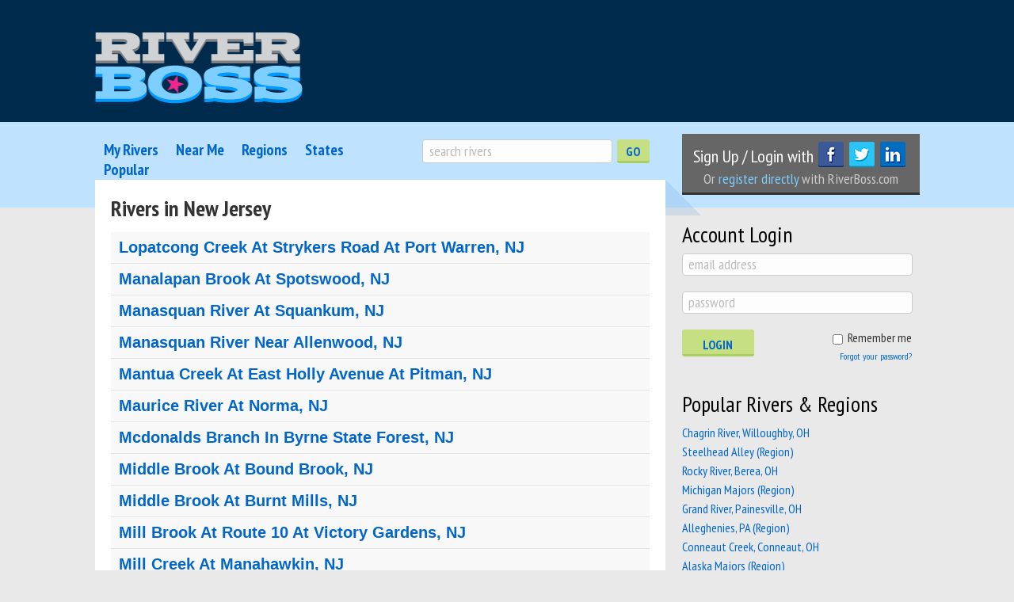

--- FILE ---
content_type: text/html; charset=utf-8
request_url: http://www.riverboss.com/states/new-jersey?page=2
body_size: 46626
content:
<!DOCTYPE html>
<html lang='en' xml:lang='en' xmlns='http://www.w3.org/1999/xhtml'>
<head>
<script type="text/javascript">window.NREUM||(NREUM={});NREUM.info={"beacon":"bam.nr-data.net","errorBeacon":"bam.nr-data.net","licenseKey":"a469592eb7","applicationID":"3590297","transactionName":"c1kPF0FcVA8AFB5GElFCBBAcQFAMEg==","queueTime":2,"applicationTime":54,"agent":""}</script>
<script type="text/javascript">(window.NREUM||(NREUM={})).init={ajax:{deny_list:["bam.nr-data.net"]},feature_flags:["soft_nav"]};(window.NREUM||(NREUM={})).loader_config={licenseKey:"a469592eb7",applicationID:"3590297",browserID:"3590372"};;/*! For license information please see nr-loader-rum-1.308.0.min.js.LICENSE.txt */
(()=>{var e,t,r={163:(e,t,r)=>{"use strict";r.d(t,{j:()=>E});var n=r(384),i=r(1741);var a=r(2555);r(860).K7.genericEvents;const s="experimental.resources",o="register",c=e=>{if(!e||"string"!=typeof e)return!1;try{document.createDocumentFragment().querySelector(e)}catch{return!1}return!0};var d=r(2614),u=r(944),l=r(8122);const f="[data-nr-mask]",g=e=>(0,l.a)(e,(()=>{const e={feature_flags:[],experimental:{allow_registered_children:!1,resources:!1},mask_selector:"*",block_selector:"[data-nr-block]",mask_input_options:{color:!1,date:!1,"datetime-local":!1,email:!1,month:!1,number:!1,range:!1,search:!1,tel:!1,text:!1,time:!1,url:!1,week:!1,textarea:!1,select:!1,password:!0}};return{ajax:{deny_list:void 0,block_internal:!0,enabled:!0,autoStart:!0},api:{get allow_registered_children(){return e.feature_flags.includes(o)||e.experimental.allow_registered_children},set allow_registered_children(t){e.experimental.allow_registered_children=t},duplicate_registered_data:!1},browser_consent_mode:{enabled:!1},distributed_tracing:{enabled:void 0,exclude_newrelic_header:void 0,cors_use_newrelic_header:void 0,cors_use_tracecontext_headers:void 0,allowed_origins:void 0},get feature_flags(){return e.feature_flags},set feature_flags(t){e.feature_flags=t},generic_events:{enabled:!0,autoStart:!0},harvest:{interval:30},jserrors:{enabled:!0,autoStart:!0},logging:{enabled:!0,autoStart:!0},metrics:{enabled:!0,autoStart:!0},obfuscate:void 0,page_action:{enabled:!0},page_view_event:{enabled:!0,autoStart:!0},page_view_timing:{enabled:!0,autoStart:!0},performance:{capture_marks:!1,capture_measures:!1,capture_detail:!0,resources:{get enabled(){return e.feature_flags.includes(s)||e.experimental.resources},set enabled(t){e.experimental.resources=t},asset_types:[],first_party_domains:[],ignore_newrelic:!0}},privacy:{cookies_enabled:!0},proxy:{assets:void 0,beacon:void 0},session:{expiresMs:d.wk,inactiveMs:d.BB},session_replay:{autoStart:!0,enabled:!1,preload:!1,sampling_rate:10,error_sampling_rate:100,collect_fonts:!1,inline_images:!1,fix_stylesheets:!0,mask_all_inputs:!0,get mask_text_selector(){return e.mask_selector},set mask_text_selector(t){c(t)?e.mask_selector="".concat(t,",").concat(f):""===t||null===t?e.mask_selector=f:(0,u.R)(5,t)},get block_class(){return"nr-block"},get ignore_class(){return"nr-ignore"},get mask_text_class(){return"nr-mask"},get block_selector(){return e.block_selector},set block_selector(t){c(t)?e.block_selector+=",".concat(t):""!==t&&(0,u.R)(6,t)},get mask_input_options(){return e.mask_input_options},set mask_input_options(t){t&&"object"==typeof t?e.mask_input_options={...t,password:!0}:(0,u.R)(7,t)}},session_trace:{enabled:!0,autoStart:!0},soft_navigations:{enabled:!0,autoStart:!0},spa:{enabled:!0,autoStart:!0},ssl:void 0,user_actions:{enabled:!0,elementAttributes:["id","className","tagName","type"]}}})());var p=r(6154),m=r(9324);let h=0;const v={buildEnv:m.F3,distMethod:m.Xs,version:m.xv,originTime:p.WN},b={consented:!1},y={appMetadata:{},get consented(){return this.session?.state?.consent||b.consented},set consented(e){b.consented=e},customTransaction:void 0,denyList:void 0,disabled:!1,harvester:void 0,isolatedBacklog:!1,isRecording:!1,loaderType:void 0,maxBytes:3e4,obfuscator:void 0,onerror:void 0,ptid:void 0,releaseIds:{},session:void 0,timeKeeper:void 0,registeredEntities:[],jsAttributesMetadata:{bytes:0},get harvestCount(){return++h}},_=e=>{const t=(0,l.a)(e,y),r=Object.keys(v).reduce((e,t)=>(e[t]={value:v[t],writable:!1,configurable:!0,enumerable:!0},e),{});return Object.defineProperties(t,r)};var w=r(5701);const x=e=>{const t=e.startsWith("http");e+="/",r.p=t?e:"https://"+e};var R=r(7836),k=r(3241);const A={accountID:void 0,trustKey:void 0,agentID:void 0,licenseKey:void 0,applicationID:void 0,xpid:void 0},S=e=>(0,l.a)(e,A),T=new Set;function E(e,t={},r,s){let{init:o,info:c,loader_config:d,runtime:u={},exposed:l=!0}=t;if(!c){const e=(0,n.pV)();o=e.init,c=e.info,d=e.loader_config}e.init=g(o||{}),e.loader_config=S(d||{}),c.jsAttributes??={},p.bv&&(c.jsAttributes.isWorker=!0),e.info=(0,a.D)(c);const f=e.init,m=[c.beacon,c.errorBeacon];T.has(e.agentIdentifier)||(f.proxy.assets&&(x(f.proxy.assets),m.push(f.proxy.assets)),f.proxy.beacon&&m.push(f.proxy.beacon),e.beacons=[...m],function(e){const t=(0,n.pV)();Object.getOwnPropertyNames(i.W.prototype).forEach(r=>{const n=i.W.prototype[r];if("function"!=typeof n||"constructor"===n)return;let a=t[r];e[r]&&!1!==e.exposed&&"micro-agent"!==e.runtime?.loaderType&&(t[r]=(...t)=>{const n=e[r](...t);return a?a(...t):n})})}(e),(0,n.US)("activatedFeatures",w.B)),u.denyList=[...f.ajax.deny_list||[],...f.ajax.block_internal?m:[]],u.ptid=e.agentIdentifier,u.loaderType=r,e.runtime=_(u),T.has(e.agentIdentifier)||(e.ee=R.ee.get(e.agentIdentifier),e.exposed=l,(0,k.W)({agentIdentifier:e.agentIdentifier,drained:!!w.B?.[e.agentIdentifier],type:"lifecycle",name:"initialize",feature:void 0,data:e.config})),T.add(e.agentIdentifier)}},384:(e,t,r)=>{"use strict";r.d(t,{NT:()=>s,US:()=>u,Zm:()=>o,bQ:()=>d,dV:()=>c,pV:()=>l});var n=r(6154),i=r(1863),a=r(1910);const s={beacon:"bam.nr-data.net",errorBeacon:"bam.nr-data.net"};function o(){return n.gm.NREUM||(n.gm.NREUM={}),void 0===n.gm.newrelic&&(n.gm.newrelic=n.gm.NREUM),n.gm.NREUM}function c(){let e=o();return e.o||(e.o={ST:n.gm.setTimeout,SI:n.gm.setImmediate||n.gm.setInterval,CT:n.gm.clearTimeout,XHR:n.gm.XMLHttpRequest,REQ:n.gm.Request,EV:n.gm.Event,PR:n.gm.Promise,MO:n.gm.MutationObserver,FETCH:n.gm.fetch,WS:n.gm.WebSocket},(0,a.i)(...Object.values(e.o))),e}function d(e,t){let r=o();r.initializedAgents??={},t.initializedAt={ms:(0,i.t)(),date:new Date},r.initializedAgents[e]=t}function u(e,t){o()[e]=t}function l(){return function(){let e=o();const t=e.info||{};e.info={beacon:s.beacon,errorBeacon:s.errorBeacon,...t}}(),function(){let e=o();const t=e.init||{};e.init={...t}}(),c(),function(){let e=o();const t=e.loader_config||{};e.loader_config={...t}}(),o()}},782:(e,t,r)=>{"use strict";r.d(t,{T:()=>n});const n=r(860).K7.pageViewTiming},860:(e,t,r)=>{"use strict";r.d(t,{$J:()=>u,K7:()=>c,P3:()=>d,XX:()=>i,Yy:()=>o,df:()=>a,qY:()=>n,v4:()=>s});const n="events",i="jserrors",a="browser/blobs",s="rum",o="browser/logs",c={ajax:"ajax",genericEvents:"generic_events",jserrors:i,logging:"logging",metrics:"metrics",pageAction:"page_action",pageViewEvent:"page_view_event",pageViewTiming:"page_view_timing",sessionReplay:"session_replay",sessionTrace:"session_trace",softNav:"soft_navigations",spa:"spa"},d={[c.pageViewEvent]:1,[c.pageViewTiming]:2,[c.metrics]:3,[c.jserrors]:4,[c.spa]:5,[c.ajax]:6,[c.sessionTrace]:7,[c.softNav]:8,[c.sessionReplay]:9,[c.logging]:10,[c.genericEvents]:11},u={[c.pageViewEvent]:s,[c.pageViewTiming]:n,[c.ajax]:n,[c.spa]:n,[c.softNav]:n,[c.metrics]:i,[c.jserrors]:i,[c.sessionTrace]:a,[c.sessionReplay]:a,[c.logging]:o,[c.genericEvents]:"ins"}},944:(e,t,r)=>{"use strict";r.d(t,{R:()=>i});var n=r(3241);function i(e,t){"function"==typeof console.debug&&(console.debug("New Relic Warning: https://github.com/newrelic/newrelic-browser-agent/blob/main/docs/warning-codes.md#".concat(e),t),(0,n.W)({agentIdentifier:null,drained:null,type:"data",name:"warn",feature:"warn",data:{code:e,secondary:t}}))}},1687:(e,t,r)=>{"use strict";r.d(t,{Ak:()=>d,Ze:()=>f,x3:()=>u});var n=r(3241),i=r(7836),a=r(3606),s=r(860),o=r(2646);const c={};function d(e,t){const r={staged:!1,priority:s.P3[t]||0};l(e),c[e].get(t)||c[e].set(t,r)}function u(e,t){e&&c[e]&&(c[e].get(t)&&c[e].delete(t),p(e,t,!1),c[e].size&&g(e))}function l(e){if(!e)throw new Error("agentIdentifier required");c[e]||(c[e]=new Map)}function f(e="",t="feature",r=!1){if(l(e),!e||!c[e].get(t)||r)return p(e,t);c[e].get(t).staged=!0,g(e)}function g(e){const t=Array.from(c[e]);t.every(([e,t])=>t.staged)&&(t.sort((e,t)=>e[1].priority-t[1].priority),t.forEach(([t])=>{c[e].delete(t),p(e,t)}))}function p(e,t,r=!0){const s=e?i.ee.get(e):i.ee,c=a.i.handlers;if(!s.aborted&&s.backlog&&c){if((0,n.W)({agentIdentifier:e,type:"lifecycle",name:"drain",feature:t}),r){const e=s.backlog[t],r=c[t];if(r){for(let t=0;e&&t<e.length;++t)m(e[t],r);Object.entries(r).forEach(([e,t])=>{Object.values(t||{}).forEach(t=>{t[0]?.on&&t[0]?.context()instanceof o.y&&t[0].on(e,t[1])})})}}s.isolatedBacklog||delete c[t],s.backlog[t]=null,s.emit("drain-"+t,[])}}function m(e,t){var r=e[1];Object.values(t[r]||{}).forEach(t=>{var r=e[0];if(t[0]===r){var n=t[1],i=e[3],a=e[2];n.apply(i,a)}})}},1738:(e,t,r)=>{"use strict";r.d(t,{U:()=>g,Y:()=>f});var n=r(3241),i=r(9908),a=r(1863),s=r(944),o=r(5701),c=r(3969),d=r(8362),u=r(860),l=r(4261);function f(e,t,r,a){const f=a||r;!f||f[e]&&f[e]!==d.d.prototype[e]||(f[e]=function(){(0,i.p)(c.xV,["API/"+e+"/called"],void 0,u.K7.metrics,r.ee),(0,n.W)({agentIdentifier:r.agentIdentifier,drained:!!o.B?.[r.agentIdentifier],type:"data",name:"api",feature:l.Pl+e,data:{}});try{return t.apply(this,arguments)}catch(e){(0,s.R)(23,e)}})}function g(e,t,r,n,s){const o=e.info;null===r?delete o.jsAttributes[t]:o.jsAttributes[t]=r,(s||null===r)&&(0,i.p)(l.Pl+n,[(0,a.t)(),t,r],void 0,"session",e.ee)}},1741:(e,t,r)=>{"use strict";r.d(t,{W:()=>a});var n=r(944),i=r(4261);class a{#e(e,...t){if(this[e]!==a.prototype[e])return this[e](...t);(0,n.R)(35,e)}addPageAction(e,t){return this.#e(i.hG,e,t)}register(e){return this.#e(i.eY,e)}recordCustomEvent(e,t){return this.#e(i.fF,e,t)}setPageViewName(e,t){return this.#e(i.Fw,e,t)}setCustomAttribute(e,t,r){return this.#e(i.cD,e,t,r)}noticeError(e,t){return this.#e(i.o5,e,t)}setUserId(e,t=!1){return this.#e(i.Dl,e,t)}setApplicationVersion(e){return this.#e(i.nb,e)}setErrorHandler(e){return this.#e(i.bt,e)}addRelease(e,t){return this.#e(i.k6,e,t)}log(e,t){return this.#e(i.$9,e,t)}start(){return this.#e(i.d3)}finished(e){return this.#e(i.BL,e)}recordReplay(){return this.#e(i.CH)}pauseReplay(){return this.#e(i.Tb)}addToTrace(e){return this.#e(i.U2,e)}setCurrentRouteName(e){return this.#e(i.PA,e)}interaction(e){return this.#e(i.dT,e)}wrapLogger(e,t,r){return this.#e(i.Wb,e,t,r)}measure(e,t){return this.#e(i.V1,e,t)}consent(e){return this.#e(i.Pv,e)}}},1863:(e,t,r)=>{"use strict";function n(){return Math.floor(performance.now())}r.d(t,{t:()=>n})},1910:(e,t,r)=>{"use strict";r.d(t,{i:()=>a});var n=r(944);const i=new Map;function a(...e){return e.every(e=>{if(i.has(e))return i.get(e);const t="function"==typeof e?e.toString():"",r=t.includes("[native code]"),a=t.includes("nrWrapper");return r||a||(0,n.R)(64,e?.name||t),i.set(e,r),r})}},2555:(e,t,r)=>{"use strict";r.d(t,{D:()=>o,f:()=>s});var n=r(384),i=r(8122);const a={beacon:n.NT.beacon,errorBeacon:n.NT.errorBeacon,licenseKey:void 0,applicationID:void 0,sa:void 0,queueTime:void 0,applicationTime:void 0,ttGuid:void 0,user:void 0,account:void 0,product:void 0,extra:void 0,jsAttributes:{},userAttributes:void 0,atts:void 0,transactionName:void 0,tNamePlain:void 0};function s(e){try{return!!e.licenseKey&&!!e.errorBeacon&&!!e.applicationID}catch(e){return!1}}const o=e=>(0,i.a)(e,a)},2614:(e,t,r)=>{"use strict";r.d(t,{BB:()=>s,H3:()=>n,g:()=>d,iL:()=>c,tS:()=>o,uh:()=>i,wk:()=>a});const n="NRBA",i="SESSION",a=144e5,s=18e5,o={STARTED:"session-started",PAUSE:"session-pause",RESET:"session-reset",RESUME:"session-resume",UPDATE:"session-update"},c={SAME_TAB:"same-tab",CROSS_TAB:"cross-tab"},d={OFF:0,FULL:1,ERROR:2}},2646:(e,t,r)=>{"use strict";r.d(t,{y:()=>n});class n{constructor(e){this.contextId=e}}},2843:(e,t,r)=>{"use strict";r.d(t,{G:()=>a,u:()=>i});var n=r(3878);function i(e,t=!1,r,i){(0,n.DD)("visibilitychange",function(){if(t)return void("hidden"===document.visibilityState&&e());e(document.visibilityState)},r,i)}function a(e,t,r){(0,n.sp)("pagehide",e,t,r)}},3241:(e,t,r)=>{"use strict";r.d(t,{W:()=>a});var n=r(6154);const i="newrelic";function a(e={}){try{n.gm.dispatchEvent(new CustomEvent(i,{detail:e}))}catch(e){}}},3606:(e,t,r)=>{"use strict";r.d(t,{i:()=>a});var n=r(9908);a.on=s;var i=a.handlers={};function a(e,t,r,a){s(a||n.d,i,e,t,r)}function s(e,t,r,i,a){a||(a="feature"),e||(e=n.d);var s=t[a]=t[a]||{};(s[r]=s[r]||[]).push([e,i])}},3878:(e,t,r)=>{"use strict";function n(e,t){return{capture:e,passive:!1,signal:t}}function i(e,t,r=!1,i){window.addEventListener(e,t,n(r,i))}function a(e,t,r=!1,i){document.addEventListener(e,t,n(r,i))}r.d(t,{DD:()=>a,jT:()=>n,sp:()=>i})},3969:(e,t,r)=>{"use strict";r.d(t,{TZ:()=>n,XG:()=>o,rs:()=>i,xV:()=>s,z_:()=>a});const n=r(860).K7.metrics,i="sm",a="cm",s="storeSupportabilityMetrics",o="storeEventMetrics"},4234:(e,t,r)=>{"use strict";r.d(t,{W:()=>a});var n=r(7836),i=r(1687);class a{constructor(e,t){this.agentIdentifier=e,this.ee=n.ee.get(e),this.featureName=t,this.blocked=!1}deregisterDrain(){(0,i.x3)(this.agentIdentifier,this.featureName)}}},4261:(e,t,r)=>{"use strict";r.d(t,{$9:()=>d,BL:()=>o,CH:()=>g,Dl:()=>_,Fw:()=>y,PA:()=>h,Pl:()=>n,Pv:()=>k,Tb:()=>l,U2:()=>a,V1:()=>R,Wb:()=>x,bt:()=>b,cD:()=>v,d3:()=>w,dT:()=>c,eY:()=>p,fF:()=>f,hG:()=>i,k6:()=>s,nb:()=>m,o5:()=>u});const n="api-",i="addPageAction",a="addToTrace",s="addRelease",o="finished",c="interaction",d="log",u="noticeError",l="pauseReplay",f="recordCustomEvent",g="recordReplay",p="register",m="setApplicationVersion",h="setCurrentRouteName",v="setCustomAttribute",b="setErrorHandler",y="setPageViewName",_="setUserId",w="start",x="wrapLogger",R="measure",k="consent"},5289:(e,t,r)=>{"use strict";r.d(t,{GG:()=>s,Qr:()=>c,sB:()=>o});var n=r(3878),i=r(6389);function a(){return"undefined"==typeof document||"complete"===document.readyState}function s(e,t){if(a())return e();const r=(0,i.J)(e),s=setInterval(()=>{a()&&(clearInterval(s),r())},500);(0,n.sp)("load",r,t)}function o(e){if(a())return e();(0,n.DD)("DOMContentLoaded",e)}function c(e){if(a())return e();(0,n.sp)("popstate",e)}},5607:(e,t,r)=>{"use strict";r.d(t,{W:()=>n});const n=(0,r(9566).bz)()},5701:(e,t,r)=>{"use strict";r.d(t,{B:()=>a,t:()=>s});var n=r(3241);const i=new Set,a={};function s(e,t){const r=t.agentIdentifier;a[r]??={},e&&"object"==typeof e&&(i.has(r)||(t.ee.emit("rumresp",[e]),a[r]=e,i.add(r),(0,n.W)({agentIdentifier:r,loaded:!0,drained:!0,type:"lifecycle",name:"load",feature:void 0,data:e})))}},6154:(e,t,r)=>{"use strict";r.d(t,{OF:()=>c,RI:()=>i,WN:()=>u,bv:()=>a,eN:()=>l,gm:()=>s,mw:()=>o,sb:()=>d});var n=r(1863);const i="undefined"!=typeof window&&!!window.document,a="undefined"!=typeof WorkerGlobalScope&&("undefined"!=typeof self&&self instanceof WorkerGlobalScope&&self.navigator instanceof WorkerNavigator||"undefined"!=typeof globalThis&&globalThis instanceof WorkerGlobalScope&&globalThis.navigator instanceof WorkerNavigator),s=i?window:"undefined"!=typeof WorkerGlobalScope&&("undefined"!=typeof self&&self instanceof WorkerGlobalScope&&self||"undefined"!=typeof globalThis&&globalThis instanceof WorkerGlobalScope&&globalThis),o=Boolean("hidden"===s?.document?.visibilityState),c=/iPad|iPhone|iPod/.test(s.navigator?.userAgent),d=c&&"undefined"==typeof SharedWorker,u=((()=>{const e=s.navigator?.userAgent?.match(/Firefox[/\s](\d+\.\d+)/);Array.isArray(e)&&e.length>=2&&e[1]})(),Date.now()-(0,n.t)()),l=()=>"undefined"!=typeof PerformanceNavigationTiming&&s?.performance?.getEntriesByType("navigation")?.[0]?.responseStart},6389:(e,t,r)=>{"use strict";function n(e,t=500,r={}){const n=r?.leading||!1;let i;return(...r)=>{n&&void 0===i&&(e.apply(this,r),i=setTimeout(()=>{i=clearTimeout(i)},t)),n||(clearTimeout(i),i=setTimeout(()=>{e.apply(this,r)},t))}}function i(e){let t=!1;return(...r)=>{t||(t=!0,e.apply(this,r))}}r.d(t,{J:()=>i,s:()=>n})},6630:(e,t,r)=>{"use strict";r.d(t,{T:()=>n});const n=r(860).K7.pageViewEvent},7699:(e,t,r)=>{"use strict";r.d(t,{It:()=>a,KC:()=>o,No:()=>i,qh:()=>s});var n=r(860);const i=16e3,a=1e6,s="SESSION_ERROR",o={[n.K7.logging]:!0,[n.K7.genericEvents]:!1,[n.K7.jserrors]:!1,[n.K7.ajax]:!1}},7836:(e,t,r)=>{"use strict";r.d(t,{P:()=>o,ee:()=>c});var n=r(384),i=r(8990),a=r(2646),s=r(5607);const o="nr@context:".concat(s.W),c=function e(t,r){var n={},s={},u={},l=!1;try{l=16===r.length&&d.initializedAgents?.[r]?.runtime.isolatedBacklog}catch(e){}var f={on:p,addEventListener:p,removeEventListener:function(e,t){var r=n[e];if(!r)return;for(var i=0;i<r.length;i++)r[i]===t&&r.splice(i,1)},emit:function(e,r,n,i,a){!1!==a&&(a=!0);if(c.aborted&&!i)return;t&&a&&t.emit(e,r,n);var o=g(n);m(e).forEach(e=>{e.apply(o,r)});var d=v()[s[e]];d&&d.push([f,e,r,o]);return o},get:h,listeners:m,context:g,buffer:function(e,t){const r=v();if(t=t||"feature",f.aborted)return;Object.entries(e||{}).forEach(([e,n])=>{s[n]=t,t in r||(r[t]=[])})},abort:function(){f._aborted=!0,Object.keys(f.backlog).forEach(e=>{delete f.backlog[e]})},isBuffering:function(e){return!!v()[s[e]]},debugId:r,backlog:l?{}:t&&"object"==typeof t.backlog?t.backlog:{},isolatedBacklog:l};return Object.defineProperty(f,"aborted",{get:()=>{let e=f._aborted||!1;return e||(t&&(e=t.aborted),e)}}),f;function g(e){return e&&e instanceof a.y?e:e?(0,i.I)(e,o,()=>new a.y(o)):new a.y(o)}function p(e,t){n[e]=m(e).concat(t)}function m(e){return n[e]||[]}function h(t){return u[t]=u[t]||e(f,t)}function v(){return f.backlog}}(void 0,"globalEE"),d=(0,n.Zm)();d.ee||(d.ee=c)},8122:(e,t,r)=>{"use strict";r.d(t,{a:()=>i});var n=r(944);function i(e,t){try{if(!e||"object"!=typeof e)return(0,n.R)(3);if(!t||"object"!=typeof t)return(0,n.R)(4);const r=Object.create(Object.getPrototypeOf(t),Object.getOwnPropertyDescriptors(t)),a=0===Object.keys(r).length?e:r;for(let s in a)if(void 0!==e[s])try{if(null===e[s]){r[s]=null;continue}Array.isArray(e[s])&&Array.isArray(t[s])?r[s]=Array.from(new Set([...e[s],...t[s]])):"object"==typeof e[s]&&"object"==typeof t[s]?r[s]=i(e[s],t[s]):r[s]=e[s]}catch(e){r[s]||(0,n.R)(1,e)}return r}catch(e){(0,n.R)(2,e)}}},8362:(e,t,r)=>{"use strict";r.d(t,{d:()=>a});var n=r(9566),i=r(1741);class a extends i.W{agentIdentifier=(0,n.LA)(16)}},8374:(e,t,r)=>{r.nc=(()=>{try{return document?.currentScript?.nonce}catch(e){}return""})()},8990:(e,t,r)=>{"use strict";r.d(t,{I:()=>i});var n=Object.prototype.hasOwnProperty;function i(e,t,r){if(n.call(e,t))return e[t];var i=r();if(Object.defineProperty&&Object.keys)try{return Object.defineProperty(e,t,{value:i,writable:!0,enumerable:!1}),i}catch(e){}return e[t]=i,i}},9324:(e,t,r)=>{"use strict";r.d(t,{F3:()=>i,Xs:()=>a,xv:()=>n});const n="1.308.0",i="PROD",a="CDN"},9566:(e,t,r)=>{"use strict";r.d(t,{LA:()=>o,bz:()=>s});var n=r(6154);const i="xxxxxxxx-xxxx-4xxx-yxxx-xxxxxxxxxxxx";function a(e,t){return e?15&e[t]:16*Math.random()|0}function s(){const e=n.gm?.crypto||n.gm?.msCrypto;let t,r=0;return e&&e.getRandomValues&&(t=e.getRandomValues(new Uint8Array(30))),i.split("").map(e=>"x"===e?a(t,r++).toString(16):"y"===e?(3&a()|8).toString(16):e).join("")}function o(e){const t=n.gm?.crypto||n.gm?.msCrypto;let r,i=0;t&&t.getRandomValues&&(r=t.getRandomValues(new Uint8Array(e)));const s=[];for(var o=0;o<e;o++)s.push(a(r,i++).toString(16));return s.join("")}},9908:(e,t,r)=>{"use strict";r.d(t,{d:()=>n,p:()=>i});var n=r(7836).ee.get("handle");function i(e,t,r,i,a){a?(a.buffer([e],i),a.emit(e,t,r)):(n.buffer([e],i),n.emit(e,t,r))}}},n={};function i(e){var t=n[e];if(void 0!==t)return t.exports;var a=n[e]={exports:{}};return r[e](a,a.exports,i),a.exports}i.m=r,i.d=(e,t)=>{for(var r in t)i.o(t,r)&&!i.o(e,r)&&Object.defineProperty(e,r,{enumerable:!0,get:t[r]})},i.f={},i.e=e=>Promise.all(Object.keys(i.f).reduce((t,r)=>(i.f[r](e,t),t),[])),i.u=e=>"nr-rum-1.308.0.min.js",i.o=(e,t)=>Object.prototype.hasOwnProperty.call(e,t),e={},t="NRBA-1.308.0.PROD:",i.l=(r,n,a,s)=>{if(e[r])e[r].push(n);else{var o,c;if(void 0!==a)for(var d=document.getElementsByTagName("script"),u=0;u<d.length;u++){var l=d[u];if(l.getAttribute("src")==r||l.getAttribute("data-webpack")==t+a){o=l;break}}if(!o){c=!0;var f={296:"sha512-+MIMDsOcckGXa1EdWHqFNv7P+JUkd5kQwCBr3KE6uCvnsBNUrdSt4a/3/L4j4TxtnaMNjHpza2/erNQbpacJQA=="};(o=document.createElement("script")).charset="utf-8",i.nc&&o.setAttribute("nonce",i.nc),o.setAttribute("data-webpack",t+a),o.src=r,0!==o.src.indexOf(window.location.origin+"/")&&(o.crossOrigin="anonymous"),f[s]&&(o.integrity=f[s])}e[r]=[n];var g=(t,n)=>{o.onerror=o.onload=null,clearTimeout(p);var i=e[r];if(delete e[r],o.parentNode&&o.parentNode.removeChild(o),i&&i.forEach(e=>e(n)),t)return t(n)},p=setTimeout(g.bind(null,void 0,{type:"timeout",target:o}),12e4);o.onerror=g.bind(null,o.onerror),o.onload=g.bind(null,o.onload),c&&document.head.appendChild(o)}},i.r=e=>{"undefined"!=typeof Symbol&&Symbol.toStringTag&&Object.defineProperty(e,Symbol.toStringTag,{value:"Module"}),Object.defineProperty(e,"__esModule",{value:!0})},i.p="https://js-agent.newrelic.com/",(()=>{var e={374:0,840:0};i.f.j=(t,r)=>{var n=i.o(e,t)?e[t]:void 0;if(0!==n)if(n)r.push(n[2]);else{var a=new Promise((r,i)=>n=e[t]=[r,i]);r.push(n[2]=a);var s=i.p+i.u(t),o=new Error;i.l(s,r=>{if(i.o(e,t)&&(0!==(n=e[t])&&(e[t]=void 0),n)){var a=r&&("load"===r.type?"missing":r.type),s=r&&r.target&&r.target.src;o.message="Loading chunk "+t+" failed: ("+a+": "+s+")",o.name="ChunkLoadError",o.type=a,o.request=s,n[1](o)}},"chunk-"+t,t)}};var t=(t,r)=>{var n,a,[s,o,c]=r,d=0;if(s.some(t=>0!==e[t])){for(n in o)i.o(o,n)&&(i.m[n]=o[n]);if(c)c(i)}for(t&&t(r);d<s.length;d++)a=s[d],i.o(e,a)&&e[a]&&e[a][0](),e[a]=0},r=self["webpackChunk:NRBA-1.308.0.PROD"]=self["webpackChunk:NRBA-1.308.0.PROD"]||[];r.forEach(t.bind(null,0)),r.push=t.bind(null,r.push.bind(r))})(),(()=>{"use strict";i(8374);var e=i(8362),t=i(860);const r=Object.values(t.K7);var n=i(163);var a=i(9908),s=i(1863),o=i(4261),c=i(1738);var d=i(1687),u=i(4234),l=i(5289),f=i(6154),g=i(944),p=i(384);const m=e=>f.RI&&!0===e?.privacy.cookies_enabled;function h(e){return!!(0,p.dV)().o.MO&&m(e)&&!0===e?.session_trace.enabled}var v=i(6389),b=i(7699);class y extends u.W{constructor(e,t){super(e.agentIdentifier,t),this.agentRef=e,this.abortHandler=void 0,this.featAggregate=void 0,this.loadedSuccessfully=void 0,this.onAggregateImported=new Promise(e=>{this.loadedSuccessfully=e}),this.deferred=Promise.resolve(),!1===e.init[this.featureName].autoStart?this.deferred=new Promise((t,r)=>{this.ee.on("manual-start-all",(0,v.J)(()=>{(0,d.Ak)(e.agentIdentifier,this.featureName),t()}))}):(0,d.Ak)(e.agentIdentifier,t)}importAggregator(e,t,r={}){if(this.featAggregate)return;const n=async()=>{let n;await this.deferred;try{if(m(e.init)){const{setupAgentSession:t}=await i.e(296).then(i.bind(i,3305));n=t(e)}}catch(e){(0,g.R)(20,e),this.ee.emit("internal-error",[e]),(0,a.p)(b.qh,[e],void 0,this.featureName,this.ee)}try{if(!this.#t(this.featureName,n,e.init))return(0,d.Ze)(this.agentIdentifier,this.featureName),void this.loadedSuccessfully(!1);const{Aggregate:i}=await t();this.featAggregate=new i(e,r),e.runtime.harvester.initializedAggregates.push(this.featAggregate),this.loadedSuccessfully(!0)}catch(e){(0,g.R)(34,e),this.abortHandler?.(),(0,d.Ze)(this.agentIdentifier,this.featureName,!0),this.loadedSuccessfully(!1),this.ee&&this.ee.abort()}};f.RI?(0,l.GG)(()=>n(),!0):n()}#t(e,r,n){if(this.blocked)return!1;switch(e){case t.K7.sessionReplay:return h(n)&&!!r;case t.K7.sessionTrace:return!!r;default:return!0}}}var _=i(6630),w=i(2614),x=i(3241);class R extends y{static featureName=_.T;constructor(e){var t;super(e,_.T),this.setupInspectionEvents(e.agentIdentifier),t=e,(0,c.Y)(o.Fw,function(e,r){"string"==typeof e&&("/"!==e.charAt(0)&&(e="/"+e),t.runtime.customTransaction=(r||"http://custom.transaction")+e,(0,a.p)(o.Pl+o.Fw,[(0,s.t)()],void 0,void 0,t.ee))},t),this.importAggregator(e,()=>i.e(296).then(i.bind(i,3943)))}setupInspectionEvents(e){const t=(t,r)=>{t&&(0,x.W)({agentIdentifier:e,timeStamp:t.timeStamp,loaded:"complete"===t.target.readyState,type:"window",name:r,data:t.target.location+""})};(0,l.sB)(e=>{t(e,"DOMContentLoaded")}),(0,l.GG)(e=>{t(e,"load")}),(0,l.Qr)(e=>{t(e,"navigate")}),this.ee.on(w.tS.UPDATE,(t,r)=>{(0,x.W)({agentIdentifier:e,type:"lifecycle",name:"session",data:r})})}}class k extends e.d{constructor(e){var t;(super(),f.gm)?(this.features={},(0,p.bQ)(this.agentIdentifier,this),this.desiredFeatures=new Set(e.features||[]),this.desiredFeatures.add(R),(0,n.j)(this,e,e.loaderType||"agent"),t=this,(0,c.Y)(o.cD,function(e,r,n=!1){if("string"==typeof e){if(["string","number","boolean"].includes(typeof r)||null===r)return(0,c.U)(t,e,r,o.cD,n);(0,g.R)(40,typeof r)}else(0,g.R)(39,typeof e)},t),function(e){(0,c.Y)(o.Dl,function(t,r=!1){if("string"!=typeof t&&null!==t)return void(0,g.R)(41,typeof t);const n=e.info.jsAttributes["enduser.id"];r&&null!=n&&n!==t?(0,a.p)(o.Pl+"setUserIdAndResetSession",[t],void 0,"session",e.ee):(0,c.U)(e,"enduser.id",t,o.Dl,!0)},e)}(this),function(e){(0,c.Y)(o.nb,function(t){if("string"==typeof t||null===t)return(0,c.U)(e,"application.version",t,o.nb,!1);(0,g.R)(42,typeof t)},e)}(this),function(e){(0,c.Y)(o.d3,function(){e.ee.emit("manual-start-all")},e)}(this),function(e){(0,c.Y)(o.Pv,function(t=!0){if("boolean"==typeof t){if((0,a.p)(o.Pl+o.Pv,[t],void 0,"session",e.ee),e.runtime.consented=t,t){const t=e.features.page_view_event;t.onAggregateImported.then(e=>{const r=t.featAggregate;e&&!r.sentRum&&r.sendRum()})}}else(0,g.R)(65,typeof t)},e)}(this),this.run()):(0,g.R)(21)}get config(){return{info:this.info,init:this.init,loader_config:this.loader_config,runtime:this.runtime}}get api(){return this}run(){try{const e=function(e){const t={};return r.forEach(r=>{t[r]=!!e[r]?.enabled}),t}(this.init),n=[...this.desiredFeatures];n.sort((e,r)=>t.P3[e.featureName]-t.P3[r.featureName]),n.forEach(r=>{if(!e[r.featureName]&&r.featureName!==t.K7.pageViewEvent)return;if(r.featureName===t.K7.spa)return void(0,g.R)(67);const n=function(e){switch(e){case t.K7.ajax:return[t.K7.jserrors];case t.K7.sessionTrace:return[t.K7.ajax,t.K7.pageViewEvent];case t.K7.sessionReplay:return[t.K7.sessionTrace];case t.K7.pageViewTiming:return[t.K7.pageViewEvent];default:return[]}}(r.featureName).filter(e=>!(e in this.features));n.length>0&&(0,g.R)(36,{targetFeature:r.featureName,missingDependencies:n}),this.features[r.featureName]=new r(this)})}catch(e){(0,g.R)(22,e);for(const e in this.features)this.features[e].abortHandler?.();const t=(0,p.Zm)();delete t.initializedAgents[this.agentIdentifier]?.features,delete this.sharedAggregator;return t.ee.get(this.agentIdentifier).abort(),!1}}}var A=i(2843),S=i(782);class T extends y{static featureName=S.T;constructor(e){super(e,S.T),f.RI&&((0,A.u)(()=>(0,a.p)("docHidden",[(0,s.t)()],void 0,S.T,this.ee),!0),(0,A.G)(()=>(0,a.p)("winPagehide",[(0,s.t)()],void 0,S.T,this.ee)),this.importAggregator(e,()=>i.e(296).then(i.bind(i,2117))))}}var E=i(3969);class I extends y{static featureName=E.TZ;constructor(e){super(e,E.TZ),f.RI&&document.addEventListener("securitypolicyviolation",e=>{(0,a.p)(E.xV,["Generic/CSPViolation/Detected"],void 0,this.featureName,this.ee)}),this.importAggregator(e,()=>i.e(296).then(i.bind(i,9623)))}}new k({features:[R,T,I],loaderType:"lite"})})()})();</script>
<title>Rivers in New Jersey | RiverBoss</title>
<meta name="description" content="Get river conditions in New Jersey">
<meta name="keywords" content="new jersey,rivers,flow,conditions,fishing,report,river,gauge,cfs,weather,radar,forecast">
<link rel="canonical" href="http://www.riverboss.com/states/new-jersey">
<meta name="twitter:card" content="summary">
<meta name="twitter:site" content="@riverboss">
<meta name="twitter:url" content="http://www.riverboss.com/states/new-jersey">
<meta name="twitter:title" content="Rivers in New Jersey | RiverBoss">
<meta name="twitter:description" content="Get river conditions in New Jersey">
<meta property="og:title" content="Rivers in New Jersey | RiverBoss">
<meta property="og:url" content="http://www.riverboss.com/states/new-jersey">
<meta property="og:type" content="website">
<meta property="og:description" content="Get river conditions in New Jersey">
<meta property="og:site_name" content="RiverBoss">
<link href='/apple-touch-icon-57x57.png' rel='apple-touch-icon-precomposed' sizes='57x57'>
<link href='/apple-touch-icon-114x114.png' rel='apple-touch-icon-precomposed' sizes='114x114'>
<link href='/apple-touch-icon-72x72.png' rel='apple-touch-icon-precomposed' sizes='72x72'>
<link href='/apple-touch-icon-144x144.png' rel='apple-touch-icon-precomposed' sizes='144x144'>
<link href='/apple-touch-icon-120x120.png' rel='apple-touch-icon-precomposed' sizes='120x120'>
<link href='/apple-touch-icon-152x152.png' rel='apple-touch-icon-precomposed' sizes='152x152'>
<link href='/favicon-32x32.png' rel='icon' sizes='32x32' type='image/png'>
<link href='/favicon-16x16.png' rel='icon' sizes='16x16' type='image/png'>
<link href='/android-chrome-192x192.png' rel='icon' sizes='192x192' type='image/png'>
<meta content='RiverBoss' name='application-name'>
<meta content='#002B4D' name='msapplication-TileColor'>
<meta content='/mstile-144x144.png' name='msapplication-TileImage'>

<link rel="stylesheet" href="/assets/application-bae05fcb9fd1c0566a2820f15dea103fed35d9aa25298321029f5a0baf29dfba.css" media="all" data-turbolinks-track="true" />
<meta name="csrf-param" content="authenticity_token" />
<meta name="csrf-token" content="8VzT6jfwqQr4JZxbtCCxKVpo1-mgPOH0DP2z5Ozy7ADKjPxnk6d1WvMQgjZI3y4hO8bsLoUPyU-64cYkWWhr2Q" />
<link rel="stylesheet" href="https://fonts.googleapis.com/css?family=PT+Sans+Narrow:400,700" data-turbolinks-track="true" media="all" />
<script src="https://pagead2.googlesyndication.com/pagead/js/adsbygoogle.js" async="async" data-ad-client="ca-pub-9646142879731590"></script>
<!--[if lt IE 9]>
<script src="/assets/html5shiv-d4d61b9d8cf3cf9dce675cc4fd32a9fec041866d43d27a86f77aebfad92fc895.js" data-turbolinks-track="true"></script>
<![endif]-->
</head>
<body class=''>
<div id='wrapper'>
<header id='header'>
<div class='holder'>
<strong class='logo'>
<a href="/">RiverBoss</a>
</strong>
<ins class='adsbygoogle' data-ad-client='ca-pub-9646142879731590' data-ad-format='auto' data-ad-slot='4532965063' style='display:block'></ins>
<script>
  (adsbygoogle = window.adsbygoogle || []).push({});
</script>
</div>
</header>
<div id='main'>
<div class='main-holder'>
<div class='content-holder'>
<div class='content-frame'>
<nav>
<ul class='menu-hard-code' id='nav'>
<li>
<a href="/rivers">My Rivers</a>
<div class='drop'>
<div class='col'>
<div class='content'>
<ul>
<li><a href="/rivers">View My Rivers</a></li>
<li><a href="/users_rivers/new">Add Rivers</a></li>
<li><a href="/users_rivers">Manage</a></li>
</ul>
</div>
</div>
</div>
</li>
<li><a href="/rivers/near_by">Near Me</a></li>
<li>
<a href="/regions">Regions</a>
<div class='drop regions-menu'>
<div class='col'>
<div class='content regions'>
<ul>
<li><a href="/regions/alaska-majors">Alaska Majors</a></li>
<li><a href="/regions/alleghenies-pa">Alleghenies, PA</a></li>
<li><a href="/regions/aspen-glenwood-co">Aspen / Glenwood, CO</a></li>
<li><a href="/regions/california-majors">California Majors</a></li>
<li><a href="/regions/catskills-ny">Catskills, NY</a></li>
<li><a href="/regions/michigan-majors">Michigan Majors</a></li>
<li><a href="/regions/missoula-mt">Missoula, MT</a></li>
<li><a href="/regions/montana-majors">Montana Majors</a></li>
<li><a href="/regions/new-england">New England</a></li>
<li><a href="/regions/pacific-northwest">Pacific Northwest</a></li>
<li><a href="/regions/poconos-pa">Poconos, PA</a></li>
<li><a href="/regions/steelhead-alley">Steelhead Alley</a></li>
<li><a href="/regions/yellowstone">Yellowstone</a></li>
</ul>
</div>
</div>
</div>
</li>
<li>
<a href="/states">States</a>
<div class='drop states-menu'>
<div class='col'>
<div class='content states'>
<ul>
<li><a href="/states/alabama">Alabama</a></li>
<li><a href="/states/alaska">Alaska</a></li>
<li><a href="/states/arizona">Arizona</a></li>
<li><a href="/states/arkansas">Arkansas</a></li>
<li><a href="/states/california">California</a></li>
<li><a href="/states/colorado">Colorado</a></li>
<li><a href="/states/connecticut">Connecticut</a></li>
<li><a href="/states/delaware">Delaware</a></li>
<li><a href="/states/district-of-columbia">District of Columbia</a></li>
<li><a href="/states/florida">Florida</a></li>
<li><a href="/states/georgia">Georgia</a></li>
<li><a href="/states/hawaii">Hawaii</a></li>
<li><a href="/states/idaho">Idaho</a></li>
<li><a href="/states/illinois">Illinois</a></li>
<li><a href="/states/indiana">Indiana</a></li>
<li><a href="/states/iowa">Iowa</a></li>
<li><a href="/states/kansas">Kansas</a></li>
<li><a href="/states/kentucky">Kentucky</a></li>
<li><a href="/states/louisiana">Louisiana</a></li>
<li><a href="/states/maine">Maine</a></li>
<li><a href="/states/maryland">Maryland</a></li>
<li><a href="/states/massachusetts">Massachusetts</a></li>
<li><a href="/states/michigan">Michigan</a></li>
<li><a href="/states/minnesota">Minnesota</a></li>
<li><a href="/states/mississippi">Mississippi</a></li>
<li><a href="/states/missouri">Missouri</a></li>
<li><a href="/states/montana">Montana</a></li>
<li><a href="/states/nebraska">Nebraska</a></li>
<li><a href="/states/nevada">Nevada</a></li>
<li><a href="/states/new-hampshire">New Hampshire</a></li>
<li><a href="/states/new-jersey">New Jersey</a></li>
<li><a href="/states/new-mexico">New Mexico</a></li>
<li><a href="/states/new-york">New York</a></li>
<li><a href="/states/north-carolina">North Carolina</a></li>
<li><a href="/states/north-dakota">North Dakota</a></li>
<li><a href="/states/ohio">Ohio</a></li>
<li><a href="/states/oklahoma">Oklahoma</a></li>
<li><a href="/states/oregon">Oregon</a></li>
<li><a href="/states/pennsylvania">Pennsylvania</a></li>
<li><a href="/states/rhode-island">Rhode Island</a></li>
<li><a href="/states/south-carolina">South Carolina</a></li>
<li><a href="/states/south-dakota">South Dakota</a></li>
<li><a href="/states/tennessee">Tennessee</a></li>
<li><a href="/states/texas">Texas</a></li>
<li><a href="/states/utah">Utah</a></li>
<li><a href="/states/vermont">Vermont</a></li>
<li><a href="/states/virginia">Virginia</a></li>
<li><a href="/states/washington">Washington</a></li>
<li><a href="/states/west-virginia">West Virginia</a></li>
<li><a href="/states/wisconsin">Wisconsin</a></li>
<li><a href="/states/wyoming">Wyoming</a></li>
</ul>
</div>
</div>
</div>
</li>
<li><a href="/rivers/popular">Popular</a></li>
</ul>
</nav>

<form action='/rivers/search' class='search-form' id='search_form'>
<fieldset>
<input type="search" name="q" id="search_input_field" placeholder="search rivers" class="river-autocomplete auto-submit" data-url="http://www.riverboss.com/rivers/autocomplete" />
<input type="submit" value="Go" data-disable-with="Go" />
</fieldset>
</form>

</div>
<div id='content'>
<div class='my-river-area'>
<div class='head-part'>
<h1>Rivers in New Jersey</h1>
</div>
</div>
<table class='table big hovered'>
<tr>
<td><a href="/rivers/lopatcong-creek-at-strykers-road-at-port-warren-nj">Lopatcong Creek At Strykers Road At Port Warren, NJ</a></td>
</tr>
<tr>
<td><a href="/rivers/manalapan-brook-at-spotswood-nj">Manalapan Brook At Spotswood, NJ</a></td>
</tr>
<tr>
<td><a href="/rivers/manasquan-river-at-squankum-nj">Manasquan River At Squankum, NJ</a></td>
</tr>
<tr>
<td><a href="/rivers/manasquan-river-near-allenwood-nj">Manasquan River Near Allenwood, NJ</a></td>
</tr>
<tr>
<td><a href="/rivers/mantua-creek-at-east-holly-avenue-at-pitman-nj">Mantua Creek At East Holly Avenue At Pitman, NJ</a></td>
</tr>
<tr>
<td><a href="/rivers/maurice-river-at-norma-nj">Maurice River At Norma, NJ</a></td>
</tr>
<tr>
<td><a href="/rivers/mcdonalds-branch-in-byrne-state-forest-nj">Mcdonalds Branch In Byrne State Forest, NJ</a></td>
</tr>
<tr>
<td><a href="/rivers/middle-brook-at-bound-brook-nj">Middle Brook At Bound Brook, NJ</a></td>
</tr>
<tr>
<td><a href="/rivers/middle-brook-at-burnt-mills-nj">Middle Brook At Burnt Mills, NJ</a></td>
</tr>
<tr>
<td><a href="/rivers/mill-brook-at-route-10-at-victory-gardens-nj">Mill Brook At Route 10 At Victory Gardens, NJ</a></td>
</tr>
<tr>
<td><a href="/rivers/mill-creek-at-manahawkin-nj">Mill Creek At Manahawkin, NJ</a></td>
</tr>
<tr>
<td><a href="/rivers/millstone-river-at-blackwells-mills-nj">Millstone River At Blackwells Mills, NJ</a></td>
</tr>
<tr>
<td><a href="/rivers/millstone-river-at-griggstown-nj">Millstone River At Griggstown, NJ</a></td>
</tr>
<tr>
<td><a href="/rivers/millstone-river-at-millstone-nj">Millstone River At Millstone, NJ</a></td>
</tr>
<tr>
<td><a href="/rivers/millstone-river-at-weston-nj">Millstone River At Weston, NJ</a></td>
</tr>
<tr>
<td><a href="/rivers/molly-ann-brook-at-north-haledon-nj">Molly Ann Brook At North Haledon, NJ</a></td>
</tr>
<tr>
<td><a href="/rivers/mulhockaway-creek-at-van-syckel-nj">Mulhockaway Creek At Van Syckel, NJ</a></td>
</tr>
<tr>
<td><a href="/rivers/mullica-river-near-batsto-nj">Mullica River Near Batsto, NJ</a></td>
</tr>
<tr>
<td><a href="/rivers/musconetcong-river-at-outlet-of-lake-hopatcong-nj">Musconetcong River At Outlet Of Lake Hopatcong, NJ</a></td>
</tr>
<tr>
<td><a href="/rivers/musconetcong-river-near-bloomsbury-nj">Musconetcong River Near Bloomsbury, NJ</a></td>
</tr>
<tr>
<td><a href="/rivers/neshanic-river-at-reaville-nj">Neshanic River At Reaville, NJ</a></td>
</tr>
<tr>
<td><a href="/rivers/north-branch-metedeconk-river-near-lakewood-nj">North Branch Metedeconk River Near Lakewood, NJ</a></td>
</tr>
<tr>
<td><a href="/rivers/north-branch-rancocas-creek-at-iron-works-park-at-mount-holly-nj">North Branch Rancocas Creek At Iron Works Park At Mount Holly, NJ</a></td>
</tr>
<tr>
<td><a href="/rivers/north-branch-rancocas-creek-at-pemberton-nj">North Branch Rancocas Creek At Pemberton, NJ</a></td>
</tr>
<tr>
<td><a href="/rivers/north-branch-raritan-river-at-bedminster-nj">North Branch Raritan River At Bedminster, NJ</a></td>
</tr>
<tr>
<td><a href="/rivers/north-branch-raritan-river-at-north-branch-nj">North Branch Raritan River At North Branch, NJ</a></td>
</tr>
<tr>
<td><a href="/rivers/north-branch-raritan-river-at-south-branch-nj">North Branch Raritan River At South Branch, NJ</a></td>
</tr>
<tr>
<td><a href="/rivers/north-branch-raritan-river-near-far-hills-nj">North Branch Raritan River Near Far Hills, NJ</a></td>
</tr>
<tr>
<td><a href="/rivers/north-branch-raritan-river-near-raritan-nj">North Branch Raritan River Near Raritan, NJ</a></td>
</tr>
<tr>
<td><a href="/rivers/oswego-river-at-harrisville-nj">Oswego River At Harrisville, NJ</a></td>
</tr>
<tr>
<td><a href="/rivers/oyster-creek-near-brookville-nj">Oyster Creek Near Brookville, NJ</a></td>
</tr>
<tr>
<td><a href="/rivers/papakating-creek-at-pellettown-nj">Papakating Creek At Pellettown, NJ</a></td>
</tr>
<tr>
<td><a href="/rivers/pascack-bk-at-woodcliff-lake-outlet-at-hillsdale-nj">Pascack Bk At Woodcliff Lake Outlet At Hillsdale, NJ</a></td>
</tr>
<tr>
<td><a href="/rivers/pascack-brook-at-park-ridge-nj">Pascack Brook At Park Ridge, NJ</a></td>
</tr>
<tr>
<td><a href="/rivers/pascack-brook-at-westwood-nj">Pascack Brook At Westwood, NJ</a></td>
</tr>
<tr>
<td><a href="/rivers/passaic-river-above-beatties-dam-at-little-falls-nj">Passaic River Above Beatties Dam At Little Falls, NJ</a></td>
</tr>
<tr>
<td><a href="/rivers/passaic-river-at-dundee-dam-at-clifton-nj">Passaic River At Dundee Dam At Clifton, NJ</a></td>
</tr>
<tr>
<td><a href="/rivers/passaic-river-at-i-80-at-singac-nj">Passaic River At I-80 At Singac, NJ</a></td>
</tr>
<tr>
<td><a href="/rivers/passaic-river-at-little-falls-nj">Passaic River At Little Falls, NJ</a></td>
</tr>
<tr>
<td><a href="/rivers/passaic-river-at-passaic-great-falls-at-paterson-nj">Passaic River At Passaic (Great) Falls At Paterson, NJ</a></td>
</tr>
<tr>
<td><a href="/rivers/passaic-river-at-pine-brook-nj">Passaic River At Pine Brook, NJ</a></td>
</tr>
<tr>
<td><a href="/rivers/passaic-river-below-pompton-river-at-two-bridges-nj">Passaic River Below Pompton River At Two Bridges, NJ</a></td>
</tr>
<tr>
<td><a href="/rivers/passaic-river-near-chatham-nj">Passaic River Near Chatham, NJ</a></td>
</tr>
<tr>
<td><a href="/rivers/passaic-river-near-millington-nj">Passaic River Near Millington, NJ</a></td>
</tr>
<tr>
<td><a href="/rivers/paulins-kill-at-blairstown-nj">Paulins Kill At Blairstown, NJ</a></td>
</tr>
<tr>
<td><a href="/rivers/peckman-river-at-little-falls-nj">Peckman River At Little Falls, NJ</a></td>
</tr>
<tr>
<td><a href="/rivers/peckman-river-at-ozone-ave-at-verona-nj">Peckman River At Ozone Ave At Verona, NJ</a></td>
</tr>
<tr>
<td><a href="/rivers/pequannock-river-at-green-pond-junction-nj">Pequannock River At Green Pond Junction, NJ</a></td>
</tr>
<tr>
<td><a href="/rivers/pequannock-river-at-macopin-intake-dam-nj">Pequannock River At Macopin Intake Dam, NJ</a></td>
</tr>
<tr>
<td><a href="/rivers/pequannock-river-at-nj-route-23-at-newfoundland-nj">Pequannock River At Nj Route 23 At Newfoundland, NJ</a></td>
</tr>
</table>
<br>
  <nav class="pagination" role="navigation" aria-label="pager">
    <span class="first">
  <a href="/states/new-jersey">&laquo; First</a>
</span>

    <span class="prev">
  <a rel="prev" href="/states/new-jersey">&lsaquo; Prev</a>
</span>

        <span class="page">
  <a rel="prev" href="/states/new-jersey">1</a>
</span>

        <span class="page current">
  2
</span>

        <span class="page">
  <a rel="next" href="/states/new-jersey?page=3">3</a>
</span>

        <span class="page">
  <a href="/states/new-jersey?page=4">4</a>
</span>

      <span class="next">
  <a rel="next" href="/states/new-jersey?page=3">Next &rsaquo;</a>
</span>

      <span class="last">
  <a href="/states/new-jersey?page=4">Last &raquo;</a>
</span>

  </nav>



</div>
<nav>
<ul class='menu'>
<li><a href="/rivers">My Rivers</a></li>
<li><a href="/rivers/near_by">Near Me</a></li>
<li><a href="/regions">Regions</a></li>
<li class="active"><a href="/states">States</a></li>
<li><a href="/rivers/popular">Popular</a></li>
<li><a href="/pages/user-guide">User Guide</a></li>
<li><a href="/contact">Contact</a></li>
<li><a href="/mobile_view">Mobile View</a></li>
</ul>
</nav>

</div>
<aside id='sidebar'>
<div class='social-network'>
<div class='frame'>
<em>Sign Up / Login with</em>
<ul>
<li><a class="facebook" rel="nofollow" data-method="post" href="/auth/facebook">Facebook</a></li>
<li><a class="twitter" rel="nofollow" data-method="post" href="/auth/twitter">Twitter</a></li>
<li><a class="linkedin" rel="nofollow" data-method="post" href="/auth/linkedin">LinkedIn</a></li>
</ul>
</div>
<strong>
Or
<a href="/user/signup">register directly</a>
with RiverBoss.com
</strong>
</div>
<div class='acount-area'>
<h2>Account Login</h2>
<form action="/login" accept-charset="UTF-8" method="post"><input type="hidden" name="authenticity_token" value="e-dSBoH9TFi5-a1E85R-mp0_99uixz4a3KTXIcGkN8d78f1T7ynQlNIcGkj1CyFY4HkqMKYJbuHVzHWsF7TNDQ" autocomplete="off" /><div class='side-login-form'>
<div class='inputs form-inputs'>
<input type="text" name="user[email]" id="user_email" placeholder="email address" />
<input type="password" name="user[password]" id="user_password" placeholder="password" />
</div>
<div class='form-actions'>
<button class='btn'>Login</button>
</div>
<div class='links'>
<input type="checkbox" name="user[remember_me]" id="user_remember_me" value="1" />
<label for="user_remember_me">Remember me</label>
<br>
<a href="/secret/new">Forgot your password?</a>
</div>
</div>
</form></div>
<nav class='popular-rivers'>
<h2>Popular Rivers & Regions</h2>
<ul>
<li><a href="/rivers/chagrin-river-at-willoughby-oh">Chagrin River, Willoughby, OH</a></li>
<li><a href="/regions/steelhead-alley">Steelhead Alley (Region)</a></li>
<li><a href="/rivers/rocky-river-near-berea-oh">Rocky River, Berea, OH</a></li>
<li><a href="/regions/michigan-majors">Michigan Majors (Region)</a></li>
<li><a href="/rivers/grand-river-near-painesville-oh">Grand River, Painesville, OH</a></li>
<li><a href="/regions/alleghenies-pa">Alleghenies, PA (Region)</a></li>
<li><a href="/rivers/conneaut-creek-at-conneaut-oh">Conneaut Creek, Conneaut, OH</a></li>
<li><a href="/regions/alaska-majors">Alaska Majors (Region)</a></li>
<li><a href="/rivers/vermilion-river-near-vermilion-oh">Vermilion River, Vermilion, OH</a></li>
<li><a href="/regions/aspen-glenwood-co">Aspen / Glenwood, CO (Region)</a></li>
</ul>
</nav>
<ins class='adsbygoogle' data-ad-client='ca-pub-9646142879731590' data-ad-format='auto' data-ad-slot='7486431462' style='display:block'></ins>
<script>
  (adsbygoogle = window.adsbygoogle || []).push({});
</script>
<nav class='acount-area'>
<h2>Acount</h2>
<ul>
<li><a href="/login">Login</a></li>
<li><a href="/user/signup">Register</a></li>
<li><a href="/user/edit">My Account</a></li>
<li><a href="/users_rivers">Edit My Rivers</a></li>

</ul>
</nav>

</aside>
</div>
</div>
<footer id='footer'>
<div class='holder'>
<p>
Copyright 2026
<a href="http://www.riverboss.com/">RiverBoss.com.</a>
All Rights Reserved.
</p>
<ul class='link-area'>
<li><a href="/pages/disclaimer">Disclaimer</a></li>
<li><a href="/contact">Advertise</a></li>
<li><a href="/rivers/default_conditions">Default Conditions</a></li>
<li><a href="/pages/about">About</a></li>
<li><a href="/posts">News</a></li>
</ul>
</div>
</footer>
</div>
<div class='page-loading'></div>
<div class='modal'>
<div class='inner-modal'>
<div id='modal_close'></div>
<div id='modal_content'></div>
</div>
</div>
<img id="not_available" src="/assets/na-64506c65d03a31ea43fb025d47c7dee39b494456bcaf3f19f9db871dee6cadf1.png" />


<script src="/assets/application-33e5d378d928b01b752fadecdb1d8bde49e1f916bcc24ceb7bc1d9dc522718b7.js" data-turbo-track="reload" data-turbolinks-track="true"></script>
<script src="//s7.addthis.com/js/300/addthis_widget.js#pubid=ra-530b4e5e44532e57"></script>
<script>
  (function(i,s,o,g,r,a,m){i['GoogleAnalyticsObject']=r;i[r]=i[r]||function(){
  (i[r].q=i[r].q||[]).push(arguments)},i[r].l=1*new Date();a=s.createElement(o),
  m=s.getElementsByTagName(o)[0];a.async=1;a.src=g;m.parentNode.insertBefore(a,m)
  })(window,document,'script','//www.google-analytics.com/analytics.js','ga');
  ga('create', 'UA-20872318-1', 'auto');
  ga('send', 'pageview');
</script>
</body>
</html>


--- FILE ---
content_type: text/html; charset=utf-8
request_url: https://www.google.com/recaptcha/api2/aframe
body_size: 267
content:
<!DOCTYPE HTML><html><head><meta http-equiv="content-type" content="text/html; charset=UTF-8"></head><body><script nonce="s8UAiKGG-5Og3APg17fvwg">/** Anti-fraud and anti-abuse applications only. See google.com/recaptcha */ try{var clients={'sodar':'https://pagead2.googlesyndication.com/pagead/sodar?'};window.addEventListener("message",function(a){try{if(a.source===window.parent){var b=JSON.parse(a.data);var c=clients[b['id']];if(c){var d=document.createElement('img');d.src=c+b['params']+'&rc='+(localStorage.getItem("rc::a")?sessionStorage.getItem("rc::b"):"");window.document.body.appendChild(d);sessionStorage.setItem("rc::e",parseInt(sessionStorage.getItem("rc::e")||0)+1);localStorage.setItem("rc::h",'1769493709103');}}}catch(b){}});window.parent.postMessage("_grecaptcha_ready", "*");}catch(b){}</script></body></html>

--- FILE ---
content_type: text/plain
request_url: https://www.google-analytics.com/j/collect?v=1&_v=j102&a=1890825050&t=pageview&_s=1&dl=http%3A%2F%2Fwww.riverboss.com%2Fstates%2Fnew-jersey%3Fpage%3D2&ul=en-us%40posix&dt=Rivers%20in%20New%20Jersey%20%7C%20RiverBoss&sr=1280x720&vp=1280x720&_u=IEBAAEABAAAAACAAI~&jid=110573196&gjid=1445932095&cid=1714245614.1769493708&tid=UA-20872318-1&_gid=1003764316.1769493708&_r=1&_slc=1&z=880469761
body_size: -285
content:
2,cG-0BJX35FSVB